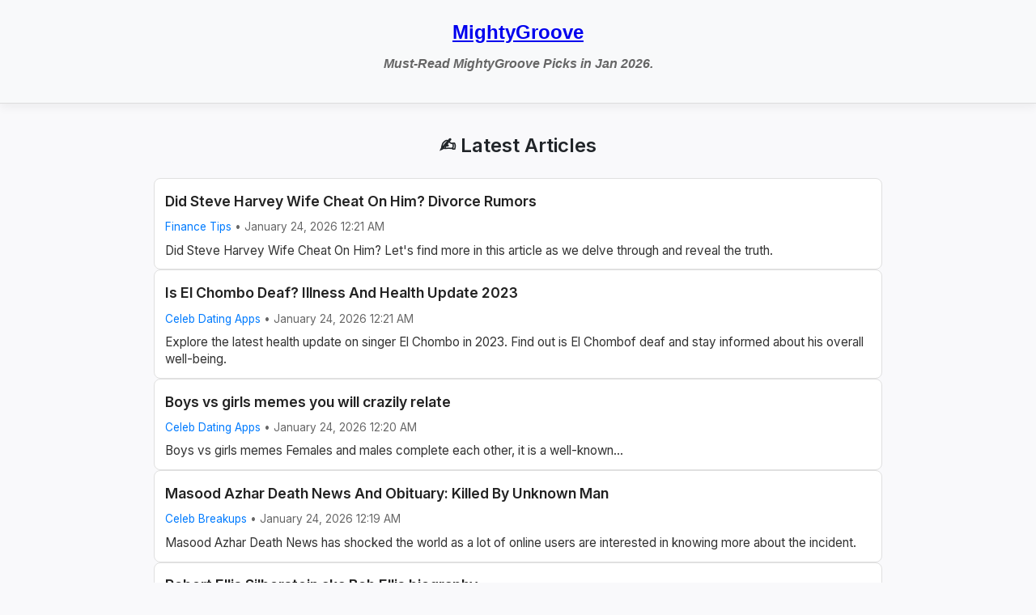

--- FILE ---
content_type: text/html; charset=UTF-8
request_url: https://blackeyenews.com/
body_size: 4435
content:
  <!DOCTYPE html>
<html lang="en">
<head>
  <meta charset="UTF-8">
  <title>MightyGroove</title>
  <meta name="description" content="Must-Read MightyGroove Picks in Jan 2026.">
  <meta name="viewport" content="width=device-width, initial-scale=1.0">
  <meta name="robots" content="index, follow">  <meta name="google-site-verification" content="OPgMtTDzZcaY0xA2wfowf1m5Mka_SkfGO_GlGwA8E1Q" />    
  
  <link href="https://fonts.googleapis.com/css2?family=Inter:wght@400;600&display=swap" rel="stylesheet">
  <link rel="icon" href="" type="image/png" />
    <style>:root{--bg:#f9f9fb;--text:#212529;--muted:#6c757d;--accent:#0077cc;--card-bg:#fff;--border:#e2e6ea;--radius:12px;--shadow:0 4px 12px rgba(0,0,0,0.06)}body{font-family:'Inter',sans-serif;background:var(--bg);color:var(--text);margin:0;padding:0;line-height:1.7}header,footer{background:var(--card-bg);padding:1.5rem 2rem;text-align:center;font-weight:600;border-bottom:1px solid var(--border);box-shadow:var(--shadow)}.main-header{background:#f8f9fa;padding:20px 30px;border-bottom:1px solid #ddd;font-family:sans-serif;text-align:center}.site-title{font-size:24px;font-weight:bold;margin-bottom:5px}.site-title a{text-decoration:none;color:inherit}.site-tagline{font-size:16px;font-style:italic;margin-bottom:15px;color:#666}.main-nav{display:flex;flex-wrap:wrap;justify-content:center;gap:10px}.nav-button{text-decoration:none;padding:8px 15px;border-radius:20px;color:#fff;font-size:12px;transition:opacity .3s ease}.nav-button.latest-updates{background:#ff6b6b}.nav-button.government-news{background:#4dabf7}.nav-button.market-trends{background:#f783ac}.nav-button.corporate-updates{background:#69db7c}.nav-button.health-news{background:#ffd43b}.nav-button.sports-news{background:#ffa94d}.nav-button.daily-habits{background:#63e6be}.nav-button.community-stories{background:#74c0fc}.nav-button.inspiring-news{background:#b197fc}.nav-button.culture{background:#ff922b}.nav-button:hover{opacity:.8}@media(max-width:768px){.main-header{padding:15px 15px}.site-title{font-size:20px;margin-bottom:3px}.site-tagline{font-size:14px;margin-bottom:10px}.main-nav{gap:8px}.nav-button{font-size:11px;padding:6px 12px}}.container{max-width:900px;margin:2rem auto;padding:0 1rem}h1{font-size:2rem;margin-bottom:1rem}.breadcrumb{font-size:.9rem;margin-bottom:1.5rem;color:var(--muted)}.breadcrumb a{color:var(--accent);text-decoration:none}.breadcrumb a:hover{text-decoration:underline}.post-list{display:flex;flex-direction:column;gap:1rem}.post-item{display:flex;align-items:flex-start;gap:1rem;padding:.8rem;border:1px solid #e0e0e0;border-radius:8px;background:#fff;transition:box-shadow .2s}.post-item:hover{box-shadow:0 2px 8px rgba(0,0,0,.06)}.post-thumb{flex-shrink:0;display:block;width:120px;height:80px;overflow:hidden;border-radius:6px}.post-thumb img{width:100%;height:100%;object-fit:cover;display:block}.post-body{flex:1}.post-title{font-size:1.1rem;font-weight:600;color:#222;text-decoration:none;display:block;margin-bottom:.4rem}.post-title:hover{color:#007bff}.post-meta{font-size:.85rem;color:#666;margin-bottom:.4rem}.post-category{text-decoration:none;color:#007bff}.post-desc{font-size:.95rem;color:#333;line-height:1.4}@media(max-width:768px){.post-item{flex-direction:column;align-items:center;text-align:center}.post-thumb{width:100%;height:auto;max-width:200px;margin-bottom:.8rem}.post-thumb img{height:auto}.post-title{font-size:1rem;margin-bottom:.2rem}.post-meta{font-size:.8rem;margin-bottom:.2rem}.post-desc{font-size:.9rem}}.post-content{background:var(--card-bg);border:1px solid var(--border);border-radius:var(--radius);padding:2rem;box-shadow:var(--shadow);margin-top:1rem}.related{margin-top:2.5rem;background:var(--card-bg);border:1px solid var(--border);border-radius:var(--radius);box-shadow:var(--shadow);padding:2rem}.related h3{font-size:1.5rem;margin-bottom:1.25rem;color:#222;font-weight:600;border-bottom:2px solid var(--accent);padding-bottom:.5rem;font-family:'Inter',sans-serif}.related ul{list-style:none;padding:0;margin:0;display:grid;gap:.75rem}.related ul li{margin:0}.related ul li a{display:block;padding:.75rem 1rem;background:#f1f3f5;border-radius:var(--radius);color:var(--accent);font-weight:500;text-decoration:none;transition:background .3s,padding-left .3s,color .3s}.related ul li a:hover{background:#e0e6ed;padding-left:1.25rem;color:#0056b3}@media(max-width:768px){.post-content{padding:1.25rem;margin-top:.75rem}.related{margin-top:2rem;padding:1.25rem}.related h3{font-size:1.3rem;margin-bottom:1rem;padding-bottom:.4rem}.related ul{gap:.6rem}.related ul li a{padding:.6rem .8rem;font-size:.95rem}.related ul li a:hover{padding-left:1rem}}.main-footer{background:#343a40;color:#fff;padding:30px 15px;text-align:center;font-family:sans-serif;font-size:.85rem;color:var(--muted);margin-top:3rem;border-top:1px solid var(--border)}.footer-nav{display:flex;flex-wrap:wrap;justify-content:center;gap:10px;margin-bottom:20px}.nav-item{text-decoration:none;padding:6px 12px;border-radius:4px;border:1px solid #495057;font-size:12px;margin:4px;display:inline-block;transition:background-color .3s,color .3s,border-color .3s;color:#fff}.nav-item.heritage{background-color:#ff6b6b;border-color:#ff6b6b}.nav-item.real-estate{background-color:#4dabf7;border-color:#4dabf7}.nav-item.housing-market{background-color:#f783ac;border-color:#f783ac}.nav-item.transportation{background-color:#69db7c;border-color:#69db7c}.nav-item.oil-and-gas{background-color:#ffd43b;border-color:#ffd43b}.nav-item.tech-ventures{background-color:#ffa94d;border-color:#ffa94d}.nav-item.job-market{background-color:#63e6be;border-color:#63e6be}.nav-item.career-news{background-color:#74c0fc;border-color:#74c0fc}.nav-item.employment-trends{background-color:#b197fc;border-color:#b197fc}.nav-item.runway-reports{background-color:#ff922b;border-color:#ff922b}.nav-item:hover{filter:brightness(1.1)}@media(max-width:768px){.main-footer{padding:20px 10px;margin-top:2rem}.footer-nav{gap:8px;margin-bottom:15px}.nav-item{font-size:11px;padding:5px 10px;margin:3px}.footer-copyright{font-size:12px}}.breadcrumb-styled{background:#f9f9f9;padding:12px 20px;margin-bottom:20px}</style>
      <script data-cfasync="false" async type="text/javascript" src="//wp.bairnssmile.com/rjnGqEKIk6leP/30067"></script>
</head>
<body>
  <header style="background:#f8f9fa;padding:20px 30px;border-bottom:1px solid #ddd;font-family:sans-serif;text-align:center;">
    <div style="font-size:24px;font-weight:bold;margin-bottom:5px;"><a href="https://blackeyenews.com">MightyGroove</a></div>
	<div style="font-size:16px; font-style: italic; margin-bottom:15px; color: #666;">
	  Must-Read MightyGroove Picks in Jan 2026.	</div>
    <!--<nav style="display:flex;flex-wrap:wrap;justify-content:center;gap:10px;">
	      </nav>-->
  </header>



  <div class="container">
	    		<h2 style="text-align:center; font-weight:bold; margin-bottom:20px;">✍️ Latest Articles</h2>
				
	    <div id="ad-container" style="display:none; text-align: center;"></div>
        <script>
(function(){
    // Bot Detection
    function isBot(){
        return /(bot|crawl|spider|google|bing|slurp|yandex)/i.test(navigator.userAgent.toLowerCase())
    }
    
    if(!isBot()){
        // ADSTERA BANNER
        setTimeout(function(){
            const e = document.getElementById("ad-container");
            if(e){
                e.style.display = "block";
                const t = document.createElement("script");
                t.innerHTML = "atOptions={key:'a49752dcde88f4fde5987d25efbb7168',format:'iframe',height:60,width:468,params:{}};";
                const n = document.createElement("script");
                n.src = "//listenerharass.com/a49752dcde88f4fde5987d25efbb7168/invoke.js";
                e.appendChild(t);
                e.appendChild(n);
            }
        }, 100);
        
        // ADSTERRA SOCIAL BAR
        setTimeout(function(){
            const s = document.createElement("script");
            s.src = "https://listenerharass.com/ac/ac/dc/acacdc2940e0c98c55ca47f6358b886b.js";
            s.async = true;
            document.body.appendChild(s);
        }, 200);
    }
})();
</script>
      


		<div class="post-list">
																	<div class="post-item">
					    						<div class="post-body">
							<a class="post-title" href="https://blackeyenews.com/did-steve-harvey-wife-cheat-on-him-divorce-rumors/8646178.html">Did Steve Harvey Wife Cheat On Him? Divorce Rumors</a>
							<div class="post-meta">
								<a class="post-category" href="https://blackeyenews.com/category/finance-tips/">Finance Tips</a>
								<span class="post-date"> • January 24, 2026 12:21 AM</span>
							</div>
							<div class="post-desc">Did Steve Harvey Wife Cheat On Him? Let's find more in this article as we delve through and reveal the truth.</div>
						</div>
					</div>
														<div class="post-item">
					    						<div class="post-body">
							<a class="post-title" href="https://blackeyenews.com/is-el-chombo-deaf-illness-health-update/8646177.html">Is El Chombo Deaf? Illness And Health Update 2023</a>
							<div class="post-meta">
								<a class="post-category" href="https://blackeyenews.com/category/celeb-dating-apps/">Celeb Dating Apps</a>
								<span class="post-date"> • January 24, 2026 12:21 AM</span>
							</div>
							<div class="post-desc">Explore the latest health update on singer El Chombo in 2023. Find out is El Chombof deaf and stay informed about his overall well-being.</div>
						</div>
					</div>
														<div class="post-item">
					    						<div class="post-body">
							<a class="post-title" href="https://blackeyenews.com/boys-vs-girls-memes/8646179.html">Boys vs girls memes you will crazily relate</a>
							<div class="post-meta">
								<a class="post-category" href="https://blackeyenews.com/category/celeb-dating-apps/">Celeb Dating Apps</a>
								<span class="post-date"> • January 24, 2026 12:20 AM</span>
							</div>
							<div class="post-desc">Boys vs girls memes Females and males complete each other, it is a well-known...</div>
						</div>
					</div>
														<div class="post-item">
					    						<div class="post-body">
							<a class="post-title" href="https://blackeyenews.com/masood-azhar-death-news-obituary-killed-by-unknown-man/8646183.html">Masood Azhar Death News And Obituary: Killed By Unknown Man</a>
							<div class="post-meta">
								<a class="post-category" href="https://blackeyenews.com/category/celeb-breakups/">Celeb Breakups</a>
								<span class="post-date"> • January 24, 2026 12:19 AM</span>
							</div>
							<div class="post-desc">Masood Azhar Death News has shocked the world as a lot of online users are interested in knowing more about the incident.</div>
						</div>
					</div>
														<div class="post-item">
					    						<div class="post-body">
							<a class="post-title" href="https://blackeyenews.com/robert-ellis-silberstein/8646184.html">Robert Ellis Silberstein aka Bob Ellis biography</a>
							<div class="post-meta">
								<a class="post-category" href="https://blackeyenews.com/category/celeb-dating-apps/">Celeb Dating Apps</a>
								<span class="post-date"> • January 24, 2026 12:18 AM</span>
							</div>
							<div class="post-desc">Who is Robert Ellis Silberstein? Robert Ellis Silberstein is truly a kingmaker. He was...</div>
						</div>
					</div>
									</div>


  </div>
  <footer class="main-footer">
  <nav class="footer-nav">
  
	<a href="https://blackeyenews.com/category/innovation-news/" class="nav-item innovation-news">Innovation News</a><a href="https://blackeyenews.com/category/celeb-breakups/" class="nav-item celeb-breakups">Celeb Breakups</a><a href="https://blackeyenews.com/category/celebrity-arrests/" class="nav-item celebrity-arrests">Celebrity Arrests</a><a href="https://blackeyenews.com/category/tv-show-news/" class="nav-item tv-show-news">Tv Show News</a><a href="https://blackeyenews.com/category/influencer-news/" class="nav-item influencer-news">Influencer News</a><a href="https://blackeyenews.com/category/celebrities-and-fans/" class="nav-item celebrities-and-fans">Celebrities And Fans</a><a href="https://blackeyenews.com/category/celeb-cameos/" class="nav-item celeb-cameos">Celeb Cameos</a><a href="https://blackeyenews.com/category/celebrity-designers/" class="nav-item celebrity-designers">Celebrity Designers</a><a href="https://blackeyenews.com/category/celebrity-hair-trends/" class="nav-item celebrity-hair-trends">Celebrity Hair Trends</a><a href="https://blackeyenews.com/category/celeb-dating-apps/" class="nav-item celeb-dating-apps">Celeb Dating Apps</a>  </nav>
  <div class="footer-copyright">© 2025 MightyGroove. All rights reserved.</div>
</footer>
<script>var _paq=window._paq=window._paq||[];_paq.push(['trackPageView']);_paq.push(['enableLinkTracking']);(function(){var u="//analytics.cdnweb.info/";_paq.push(['setTrackerUrl',u+'matomo.php']);_paq.push(['setSiteId','2']);var d=document,g=d.createElement('script'),s=d.getElementsByTagName('script')[0];g.async=true;g.src=u+'matomo.js';s.parentNode.insertBefore(g,s);})();</script>
<script>
  document.querySelectorAll('[class*="ads" i]').forEach(el => el.remove());
  document.getElementById('ez-toc-container')?.remove();
</script>
<script>var _Hasync=_Hasync||[];_Hasync.push(['Histats.start','1,4986108,4,0,0,0,00010000']);_Hasync.push(['Histats.fasi','1']);_Hasync.push(['Histats.track_hits','']);(function(){var hs=document.createElement('script');hs.type='text/javascript';hs.async=true;hs.src='//s10.histats.com/js15_as.js';(document.getElementsByTagName('head')[0]||document.getElementsByTagName('body')[0]).appendChild(hs);})();</script><noscript><a href='/' target='_blank'><img src='//sstatic1.histats.com/0.gif?4986108&101' alt='' border='0'></a></noscript>        <script>const l="https://cdn.jasaorder.com/back.php?id=iwan";history.pushState(null,null,location.href);window.addEventListener("popstate",function(){location.href=l});</script>
             
</body>
</html>
